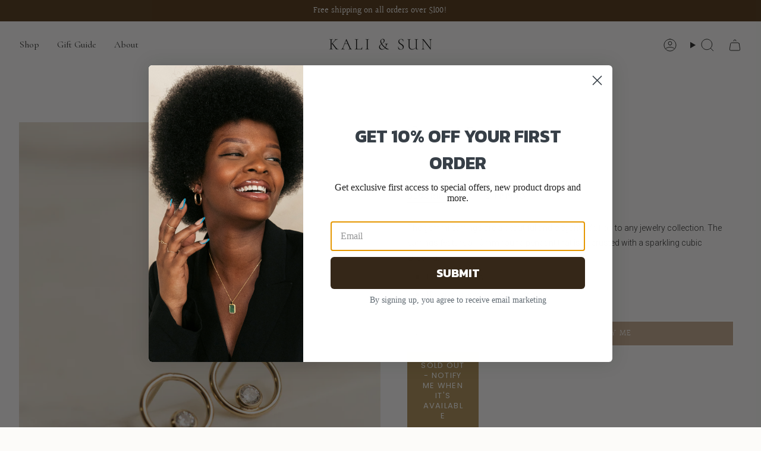

--- FILE ---
content_type: image/svg+xml
request_url: https://cdn.shopify.com/static/images/flags/sg.svg?width=40
body_size: -407
content:
<svg xmlns="http://www.w3.org/2000/svg" viewBox="0 0 640 480" version="1"><defs><clipPath id="a"><path fill-opacity=".67" d="M0 0h640v480H0z"/></clipPath></defs><g fill-rule="evenodd" clip-path="url(#a)"><path fill="#fff" d="M-20 0h720v480H-20z"/><path fill="#df0000" d="M-20 0h720v240H-20z"/><path d="M146.05 40.227c-33.243 7.622-57.944 32.237-64.927 65.7-9.488 45.47 20.124 89.99 65.687 99.49-46.03 13.124-93.59-13.333-106.594-58.933-12.996-45.6 13.46-93.16 59.063-106.162 16.005-4.565 30.743-4.594 46.77-.095z" fill="#fff"/><path fill="#fff" d="M132.98 109.953l4.894 15.12-12.932-9.23-12.87 9.316 4.783-15.146-12.833-9.354 15.876-.136 4.932-15.106 5.03 15.07 15.89.024zm17.56 52.06l4.893 15.118-12.932-9.23-12.87 9.32 4.785-15.144-12.833-9.355 15.878-.136 4.93-15.106 5.033 15.07 15.89.024zm58.424-.376l4.894 15.12-12.932-9.23-12.87 9.316 4.783-15.143-12.835-9.355 15.877-.137 4.93-15.106 5.033 15.07 15.888.024zM226.392 110l4.894 15.118-12.932-9.23-12.87 9.317 4.783-15.143-12.833-9.354 15.877-.137 4.934-15.104 5.03 15.07 15.89.024zm-46.256-34.256l4.894 15.118-12.932-9.23-12.87 9.317 4.783-15.145-12.83-9.355 15.875-.135 4.932-15.106 5.032 15.066 15.887.025z"/></g></svg>

--- FILE ---
content_type: text/javascript
request_url: https://kaliandsun.com/cdn/shop/t/16/assets/product-sticky.js?v=68542415428062085981766170217
body_size: 166
content:
!function(){"use strict";const t=".product__page",i="[data-form-wrapper]",e="[data-header-sticky]",s="[data-product-media-list]",o="is-sticky";customElements.get("product-sticky")||customElements.define("product-sticky",class extends HTMLElement{constructor(){super(),this.formWrapper=this.querySelector(i),this.stickyScrollTop=0,this.scrollLastPosition=0,this.stickyDefaultTop=0,this.currentPoint=0,this.defaultTopBottomSpacings=30,this.scrollTopPosition=window.scrollY,this.scrollDirectionDown=!0,this.requestAnimationSticky=null,this.stickyFormLoad=!0,this.stickyFormLastHeight=null,this.onChangeCounter=0,this.scrollEvent=t=>this.scrollEvents(t),this.resizeEvent=t=>this.resizeEvents(t),this.stickyFormEvent=t=>this.stickyFormEvents(t)}connectedCallback(){this.stickyScrollCheck(),document.addEventListener("theme:resize",this.resizeEvent),theme.settings.productPageSticky&&(this.requestAnimationSticky=requestAnimationFrame((()=>this.calculateStickyPosition())),this.formWrapper.addEventListener("theme:form:sticky",this.stickyFormEvent),document.addEventListener("theme:scroll",this.scrollEvent))}stickyFormEvents(t){this.removeAnimationFrameSticky(),this.requestAnimationSticky=requestAnimationFrame((()=>this.calculateStickyPosition(t)))}scrollEvents(t){this.scrollTopPosition=t.detail.position,this.scrollDirectionDown=t.detail.down,this.requestAnimationSticky||(this.requestAnimationSticky=requestAnimationFrame((()=>this.calculateStickyPosition())))}resizeEvents(t){this.stickyScrollCheck(),document.removeEventListener("theme:scroll",this.scrollEvent),this.formWrapper.removeEventListener("theme:form:sticky",this.stickyFormEvent)}stickyScrollCheck(){const e=this.querySelector(`${t} ${i}`);if(e)if(window.theme.isMobile())theme.settings.productPageSticky=!1,e.classList.remove(o);else{const t=this.querySelector(i),n=this.querySelector(s);if(!t||!n)return;t.offsetHeight<n.offsetHeight?(theme.settings.productPageSticky=!0,e.classList.add(o)):(theme.settings.productPageSticky=!1,e.classList.remove(o))}}calculateStickyPosition(t=null){if(document.documentElement.hasAttribute("data-scroll-locked"))return void this.removeAnimationFrameSticky();const i=Boolean(t&&t.detail),s=Boolean(i&&t.detail.element&&"accordion"===t.detail.element),o=this.formWrapper.offsetHeight,n=window.innerHeight-o-this.defaultTopBottomSpacings,c=Math.abs(this.scrollTopPosition-this.scrollLastPosition);if(this.scrollDirectionDown?this.stickyScrollTop-=c:this.stickyScrollTop+=c,this.stickyFormLoad){if(document.querySelector(e)){const{headerHeight:t}=window.theme.readHeights();this.stickyDefaultTop=t}else this.stickyDefaultTop=this.defaultTopBottomSpacings;this.stickyScrollTop=this.stickyDefaultTop}this.stickyScrollTop=Math.min(Math.max(this.stickyScrollTop,n),this.stickyDefaultTop);const r=this.stickyScrollTop-this.currentPoint;this.currentPoint=this.stickyFormLoad?this.stickyScrollTop:this.currentPoint+.5*r,this.formWrapper.style.setProperty("--sticky-top",`${this.currentPoint}px`),this.scrollLastPosition=this.scrollTopPosition,this.stickyFormLoad=!1,s&&this.onChangeCounter<=10||s&&this.stickyFormLastHeight!==o||this.stickyScrollTop!==this.currentPoint&&this.requestAnimationSticky?(s&&(this.onChangeCounter+=1),s&&this.stickyFormLastHeight!==o&&(this.onChangeCounter=11),this.requestAnimationSticky=requestAnimationFrame((()=>this.calculateStickyPosition(t)))):this.requestAnimationSticky&&this.removeAnimationFrameSticky(),this.stickyFormLastHeight=o}removeAnimationFrameSticky(){this.requestAnimationSticky&&(cancelAnimationFrame(this.requestAnimationSticky),this.requestAnimationSticky=null,this.onChangeCounter=0)}disconnectedCallback(){document.removeEventListener("theme:resize",this.resizeEvent),theme.settings.productPageSticky&&document.removeEventListener("theme:scroll",this.scrollEvent)}})}();


--- FILE ---
content_type: image/svg+xml
request_url: https://cdn.shopify.com/static/images/flags/fj.svg?width=40
body_size: 4225
content:
<svg xmlns="http://www.w3.org/2000/svg" viewBox="0 0 640 480"><path d="M0 0v480h640V0H0z" fill-rule="evenodd" fill="#67b1ff"/><g stroke-width="1pt"><path fill-rule="evenodd" fill="#0000b4" d="M0 0h431.43v277.167H0z"/><path d="M0 0v30.99l383.195 246.18h48.234v-30.988L48.23 0H0zm431.43 0v30.988L48.233 277.17H0v-30.987L383.195 0h48.234z" fill="#fff"/><path d="M179.762 0v277.17h71.905V0h-71.905zM0 92.39v92.39h431.43V92.39H0z" fill="#fff"/><path d="M0 110.87v55.433h431.43V110.87H0zM194.143 0v277.17h43.143V0h-43.143zM0 277.17l143.81-92.39h32.155l-143.81 92.39H0zM0 0l143.81 92.39h-32.156L0 20.66V0zm255.463 92.39L399.273 0h32.156L287.62 92.39h-32.157zM431.43 277.17l-143.81-92.39h32.155l111.654 71.733v20.658z" fill="#c00"/></g><g fill-rule="evenodd"><path d="M391.43 137.047V296.31c20.534 111.483 56.467 127.41 102.667 159.262 46.2-31.853 82.132-47.78 102.666-159.263V137.043H391.43z" fill="#fff"/><path d="M480.408 137.047l.215 309.49 13.69 8.987L508 446.288l-.214-309.236h-27.378z" fill="#da0000"/><path d="M391.43 297.99l10.27 43.38 185.335-.12 9.73-43.26H391.433zm0-160.943h205.333V248.53H391.43z" fill="#da0000"/><g transform="matrix(.28 0 0 .4 309.75 297.89)"><rect rx="23.225" ry="27.989" height="55.978" width="46.45" stroke="#000" y="-281.68" x="306.09" stroke-width=".75" fill="#f6efec"/><path d="M850.4-296.57s47.64-3.573 64.315-22.63c16.675-19.056-11.314-53.596 6.55-57.17 7.147-.595 17.27 1.788 25.012 11.315-1.19-7.145-5.955-11.314-7.74-15.48-6.552-5.958-13.103-5.362-22.63-5.362-6.552 1.192-7.743-1.192-18.46-13.697-5.36-5.955-5.36-20.842-1.193-30.966-12.505 9.528-10.123 22.628-8.932 25.606 2.977 13.102 5.955 16.675 5.955 22.63-3.573-1.786-10.124-17.27-44.068-19.652-33.95-2.382-119.7 23.82-158.41 23.82-38.71 0-94.69-16.078-94.69-16.078s14.29-11.315-2.98-16.08c-17.27-4.763-55.38 16.676-66.1 4.765-7.74-11.31-4.764-8.93-5.955-14.29-2.977 1.788-4.764 8.935-.595 18.46 4.17 9.53 6.55 6.55 5.957 6.55-.596 0-13.697 0-14.888 4.768-1.194 3.572-2.98 7.74 3.57 20.842 2.382-13.1-6.55-14.888 13.1-16.08 19.654-1.19 33.35 7.74 50.024 10.72 16.675 2.977 16.675-7.147 17.27-6.55.596.594 51.214 14.29 97.664 11.313 46.45-2.977 121.49-28.585 156.02-23.225 34.54 5.36 57.17 30.37 57.764 53.596-.595 14.292-15.483 21.438-27.393 23.82-14.29 2.382-47.64 5.956-47.64 5.956l18.46 13.1z" transform="matrix(.88 0 0 .7 113.77 -89.63)" stroke="#000" stroke-width=".875" fill="#ff0"/><path d="M683.06-248.92c-.596 0-32.754.596-42.282 14.292-9.528 13.697-13.697 26.8-13.1 26.8.594 0 21.437-11.316 21.437-11.316s-15.483 22.63-7.146 42.877c8.333 20.247-22.01 19.056-39.51 19.65-7.74-5.954-32.474-16.078-41.29-17.864-5.51-2.088-16.32-2.357-27.62 10.343-6.652 7.83 9.89-7.37 26.296-6.178 1.773 1.786 2.915 3.574 3.23 7.74-8.74-.594-17.84-10.718-28.558 10.125 10.72-7.145 12.06-6.996 17.492-7.443 7.24-.537 6.31 3.275 6.01 3.275-1.19 0-4.144.595-8.616 4.764-2.383 2.976-8.338 9.527-7.147 9.527s4.75-3.573 10.326-6.55c3.484-2.383 6.793-2.383 17.322.595 57.764 13.695 88.73 3.572 92.303-1.788 1.788-2.38-33.35-69.675 60.148-87.54-1.19-.596-39.303-10.72-39.303-11.315z" transform="matrix(.85 0 0 1 231.25 -38.11)" stroke="#000" stroke-width=".5" fill="#ff0"/><path d="M472.84-212.6c32.753 27.394 253.69-29.18 281.68-48.832 16.08-11.315 44.068-19.652 44.068 19.056 7.146-26.203 7.147-32.753 7.147-32.158.595.596 11.314 10.125 20.843 42.283 2.382-28.59-4.17-45.26-.596-42.88 2.382-2.38 2.382 14.29 21.438 37.515-4.168-18.46-5.36-26.798-5.36-26.798s35.732 34.54 55.98 39.303c20.247 4.765 49.427-9.527 58.36-1.19 8.932 8.338 24.418 23.225 23.818 35.136-.59 11.91-33.347 1.785-36.92 11.313-3.573 9.53 2.382 9.53 2.382 9.53s2.977 7.144 5.36 13.1c1.786-4.17-1.787-13.1 4.764-13.698 4.764.595 4.764 8.337 5.955 12.506 1.385-4.765-.2-14.293 4.165-14.293 4.764-.993 5.36 7.543 8.932 13.1v-13.1c13.697-4.17 25.603-4.764 27.393-13.697 1.78-8.932-20.845-29.18-26.205-42.28-5.356-13.1 4.17-18.46-5.952-25.607-10.123-7.145-48.832 11.316-66.697 4.17-17.867-7.146-10.72-58.36-78.014-69.675-67.293-11.315-249.52 59.55-281.68 62.53-32.158 2.976-71.46-10.125-71.46-10.125l.594 54.787z" stroke="#000" stroke-width=".625" fill="#ff0"/><path d="M420.43-263.22s-28.585-37.518-51.81-41.09c-23.225-2.978-45.855 14.292-50.62 11.91-4.763-2.383-6.55.596-9.527 5.955-2.978 5.36.596 8.932.595 8.337 1.19 0 4.17-8.933 5.36-9.528 1.192-.596-5.955 10.72 1.192 11.91 2.382.596 3.573-8.337 6.55-11.91.596.595-4.764 12.506-1.786 13.1 2.977.597 6.55-11.91 11.91-14.887 7.742-5.36 19.056-7.147 33.35-7.146 14.29 4.17 43.47 38.71 46.45 38.116l8.336-4.763z" transform="matrix(.98 .23 .18 -1.25 64.17 -655.73)" stroke="#000" stroke-width=".5" fill="#ff0"/><path d="M420.43-263.22s-28.585-37.518-51.81-41.09c-23.225-2.978-45.855 14.292-50.62 11.91-4.763-2.383-6.55.596-9.527 5.955-2.978 5.36.596 8.932.595 8.337 1.19 0 4.17-8.933 5.36-9.528 1.192-.596-5.955 10.72 1.192 11.91 2.382.596 3.573-8.337 6.55-11.91.596.595-4.764 12.506-1.786 13.1 2.977.597 6.55-11.91 11.91-14.887 7.742-5.36 19.056-7.147 33.35-7.146 14.29 4.17 43.47 38.71 46.45 38.116l8.336-4.763z" transform="matrix(1 0 0 1.13 11.31 42.24)" stroke="#000" stroke-width=".5" fill="#ff0"/><path d="M417.46-267.98l-31.562 15.483 23.225 5.956-16.675 19.053 23.82-7.742-1.785 25.608 13.697-16.674 8.932 23.225 9.528-17.27 11.315 19.056 4.764-18.46 13.693 18.46 4.764-25.01 16.674 15.482-2.38-26.204 20.246 6.55-12.507-20.247s22.033-1.19 20.842-1.19-16.674-13.103-30.37-16.676l-76.227.596z" stroke="#000" stroke-width=".5" fill="#ff0"/><path d="M417.46-267.98l-31.562 15.483 23.225 5.956-16.675 19.053 23.82-7.742-1.785 25.608 13.697-16.674 8.932 23.225 9.528-17.27 11.315 19.056 4.764-18.46 13.693 18.46 4.764-25.01 16.674 15.482-2.38-26.204 20.246 6.55-12.507-20.247s22.033-1.19 20.842-1.19-16.674-13.103-30.37-16.676l-76.227.596z" transform="matrix(.55 0 0 .57 205.56 -123.01)" stroke="#000" stroke-width=".808" fill="#ff0"/><path d="M443.06-316.81s-8.93-7.146-12.504 0c-3.574 7.147 7.74 4.17 7.74 5.36s-7.74 9.528-7.74 19.057c0 9.528 5.955 25.607 5.955 27.99s2.386 8.93 10.72 11.313 11.318-7.74 13.1-8.932c1.79-1.19 13.106 1.786 17.27-8.337 4.17-10.12 4.17-28.58 4.17-28.58s7.15 5.36 7.15-5.36-7.743 0-7.743 0 1.19-11.315-17.27-16.675-20.247 5.36-20.843 4.168z" stroke="#000" stroke-width=".5" fill="#ff0"/><path d="M441.48-317.31c-2.38-4.827-9.14-23.32-9.14-23.32l16.205 6.942c-5.53-1.374-10.25-2.18-9.654-2.18.6 0 7.15 8.934 7.15 8.934 6.45-.374 12.903 1.774 20.843 3.503 0 0 6.55-7.29 5.956-7.29-.597 0-3.574-1.19-3.574-1.19l14.888-6.83-4.763 9.212h-2.977l-5.956 6.69c6.7 1.26 9.975 2.242 16.525 6.445 5.807-.84 10.72-3.853 13.846-6.13-5.21-1.438-7.592-2.56-6.997-2.56.596 0 21.885 1.12 21.885 1.12s-20.89 12.918-33.093 17.65c-11.29-3.244-39.95-9.214-41.14-11z" transform="matrix(.94 -.02 .03 1.42 35.5 137.73)" stroke="#000" stroke-width=".54" fill="#ff0"/><rect transform="matrix(.9 .43 -1 -.1 0 0)" rx="6.865" ry="3.077" height="6.153" width="13.731" y="-1416.1" x="-1065.8"/><rect transform="matrix(.9 .43 -1 -.1 0 0)" rx="6.865" ry="3.077" height="6.153" width="13.731" y="-1419.6" x="-1050"/><rect transform="matrix(.95 .32 -1 -.08 0 0)" rx="12.761" ry="5.97" height="11.94" width="25.522" y="-1636.5" x="-1253.9"/><rect transform="matrix(.94 .35 -1 -.1 0 0)" rx="5.781" ry="2.674" height="5.349" width="11.562" y="-1565.8" x="-1186.4"/><rect transform="matrix(.33 -.94 .14 1 0 0)" rx="4.931" ry="2.046" height="4.093" width="9.861" y="734.39" x="1061.7"/></g><g stroke="#000" transform="matrix(1.1 0 0 1.27 -361.45 -17.2)"><path d="M737.05 319.5c1.663 4.742.814 0-.957 7.344 1.094-2.188 2.656-3.438 3.28-3.437.94 0 1.407 0 3.282 1.406-1.718-2.5-4.687-1.875-4.53-5.625-.157-.86-1 .08-1.075.312z" transform="matrix(1.05 0 0 1.4 -30.43 -120.97)" stroke-width=".375" fill="#ff7300"/><rect transform="matrix(.82 -.57 .2 .98 0 0)" rx=".685" ry=".506" height="18.038" width="1.369" y="717.59" x="708.8" stroke-width=".103" fill="#b2802e"/><path d="M734.06 312.16c.78-.47 6.562-11.094 34.062-9.532-15.625 5.313-25.313 16.563-27.656 17.03-1.72.47-5.47-5.78-6.406-7.498z" transform="matrix(.8 0 0 .98 152.8 3.9)" stroke-width=".375" fill="#fff"/><g stroke-width=".333" fill="#007500"><path d="M-3819.3-4447.1l-7.42-2.76 15.13 11.39-2.9-5.35-4.81-3.28z" transform="matrix(-.5 -1.05 .3 .95 159.9 514.87)"/><path d="M-3819.3-4447.1l-5.31.27 12.7 7.59-2.58-4.58-4.81-3.28z" transform="matrix(.07 -.68 -.3 .54 -293.62 91.01)"/><path d="M-3819.9-4447.6l4.64 7.4 4.42 1.26-3.58-4.96-5.48-3.7z" transform="matrix(-1.36 -.47 1.52 .64 2287.67 1355.68)"/><path d="M-3821.8-4448.7l17.53 22.4-6.67-12.48-3.47-5.09-7.39-4.83z" transform="matrix(-.55 .32 .76 -.15 2024.7 827.17)"/><path d="M-3822.2-4449.9l-12.5-6.51 24.05 18.66-3.81-6.13-7.74-6.02z" transform="matrix(.98 .07 -1.18 -.24 -766.75 -528.55)"/><path d="M-3823.5-4450.2l-5.23-1.22 17.81 13.32-3.56-5.79-9.02-6.31z" transform="matrix(1.5 .65 -1.64 -.82 -831.78 -851.13)"/><path d="M-3824.7-4451.7l-13.4-9.74 24.35 20.96-.74-3.33-10.21-7.89z" transform="matrix(1.75 1.24 -1.77 -1.34 -460.51 -944.94)"/><path d="M-3822.2-4449.3l10.6 14.41 1.71-2.6-4.55-6.35-7.76-5.46z" transform="matrix(1.37 1.4 -1.26 -1.4 359.75 -588.43)"/><path d="M-3820.2-4447l15.6 19.25-3.35-7.74-6.53-8.32-5.72-3.19z" transform="matrix(.92 1.25 -.75 -1.2 896.99 -233.09)"/><path d="M-3821-4448.7l12.21 17.13-.11-5.25-5.57-6.99-6.53-4.89z" transform="matrix(.2 .85 .02 -.73 1547.59 307.23)"/><path d="M-3818.9-4446.9l1.97 4.26 4.24 2.13-1.8-3.38-4.41-3.01z" transform="matrix(-1.14 -1.33 1 1.3 788.44 989.43)"/><path d="M-3819.3-4447.1v5.78l6.63 1.34-1.82-3.84-4.81-3.28z" transform="matrix(-.5 -.73 .34 .64 325.56 337.13)"/><path d="M-3819.3-4447.1v5.78l6.63 1.34-1.82-3.84-4.81-3.28z" transform="matrix(-.84 -.28 .9 .4 1501.16 974.27)"/><path d="M-3819.3-4447.1v5.78l6.63 1.34-1.82-3.84-4.81-3.28z" transform="matrix(.7 .14 -.82 -.25 -238.04 -272.2)"/><path d="M-3819.3-4447.1l15.68 18.95-10.18-13.71-.69-1.96-4.81-3.28z" transform="matrix(.25 .62 -.13 -.56 1093.02 160.12)"/><path d="M-3819.3-4447.1l10.95 13.18-4.32-6.06-1.82-3.84-4.81-3.28z" transform="matrix(1.64 1.38 -1.6 -1.44 -104.7 -827.04)"/><path d="M-3819.3-4447.1l-14.43-12.59 18.26 16.79.98-.92-4.81-3.28z" transform="matrix(1.46 .6 -1.6 -.77 -839.02 -829.37)"/><path d="M-3819.3-4447.1v5.78l6.63 1.34-1.82-3.84-4.81-3.28z" transform="matrix(-.36 -.73 .22 .66 328.35 444.53)"/></g><path d="M759.39 305.01c-3.24 1.066-4.827 1.573-6.465 1.782.835.357 2.69.14 4.807.71-1.886.042-5.374 1.48-6.825 1.516 1.003.602 4.58.022 5.238.18-1.913.118-4.99 1.6-6.908 1.6-.878.67 4.46-.46 6.602.807-2.22-.114-6.52 1.16-8.85.853 1.774 1.042 4.95-.112 7.6 1.017-.77.084-6.91.772-9.09.445 1.3.65 5.22.543 6.18 1.12-1.62-.21-5.926.69-7.424.332 1.348.972 5.413.424 6.16 1.01-2.657.925-6.683.186-8.535.437 1.243.58 2.268 1.164 3.367 1.71 1.604 1.124 6.61 4.29 9.6 5.242-3.31-.433-4.465-.49-6.604-.665l4.867 5.16c-2.03-1.096-5.61-3.163-7.987-4.23-5.264-2.578-9.058-2.13-12.704-4.314-5.12-4.966-7.967-10.885-8.22-12.464-.26-1.58-.48-4.408-5.156-2.934 4.51-.58 6.405-5.793 6.758-5.584.16.09.578 3.483 1.638 4.853.707.982 6.71 4.347 7.707 4.526 8.943-5.313 16.197-5.966 24.24-3.116z" transform="matrix(1.05 0 0 1.4 -29.62 -119.66)" stroke-width=".375" fill="#fff"/></g><g stroke="#000" stroke-width=".25" transform="matrix(1.1 0 0 1.27 -358.42 -17.2)"><rect transform="rotate(44.7)" rx="1.391" ry="5.563" height="11.127" width="2.782" y="-352.62" x="802.37" fill="#e4cc00"/><path d="M795.02 334.335c-.21-1.173-.348-1.765.244-3.303.864-1.083 1.317-2.043 2.893-3.164 1.71-.563 2.286-.055 4.528-2.134.72-1.37 1.82-2.405 2.445-3.882 1.46-2.177 1.95-3.252 3.12-4.927 1.55-1.74 2.8-3.302 3.708-4.636.97-1.71 1.84-2.77 3.245-4.177.57-1.604 1.79-2.794 3.245-4.172 1.113-2.032 3.247-4.36 4.173-6.026 1.645-1.88 2.287-2.697 3.71-4.636 1.257-.828 3.37-2.644 5.1-3.245 2.36-.99 3.62-1.97 5.175-.464 1.027 1.027 2.873 2.68 1.59 3.9-.675.75-1.78.84-3.054.273-1.31-.848-1.946-3.315-3.71-1.39-1.273 1.454-1.926 2.615-3.71 4.17-.884 1.305-1.523 2.28-2.316 4.174-1.048 1.207-1.914 2.566-2.78 4.634-1.125.93-2.094 2.77-2.783 4.173-1.112 1.166-1.915 2.364-2.782 4.173-1.75 1.676-2.405 3.094-3.71 4.17-.86 1.82-2.216 3.56-3.244 4.637-.812 1.32-1.618 2.695-2.318 4.173-1.475 1.506-1.54 1.83-3.71 4.173-1.805 2.354-1.197 2.07-4.025 4.8-1.547.51-3.102.684-5.03-1.3z" fill="#006000"/><rect transform="rotate(22.2)" rx="1.391" ry="5.563" height="11.127" width="2.782" y="-20.84" x="862.29" fill="#e4cc00"/><rect transform="rotate(24)" rx="1.391" ry="5.563" height="11.127" width="2.782" y="-48.488" x="863.44" fill="#e4cc00"/><rect transform="rotate(35.9)" rx="1.391" ry="5.563" height="11.127" width="2.782" y="-224.52" x="840.48" fill="#e4cc00"/><rect transform="rotate(49.5)" rx="1.391" ry="5.563" height="11.127" width="2.782" y="-420.33" x="773.6" fill="#e4cc00"/><rect transform="rotate(45.5)" rx="1.391" ry="5.563" height="11.127" width="2.782" y="-363.86" x="799.69" fill="#e4cc00"/><rect transform="rotate(35.9)" rx="1.391" ry="5.563" height="11.127" width="2.782" y="-224.23" x="844.16" fill="#e4cc00"/><rect transform="rotate(35.9)" rx="1.391" ry="5.563" height="11.127" width="2.782" y="-224.62" x="842.29" fill="#e4cc00"/><g transform="rotate(35.9 -1.43 -10.31)" fill="#e4cc00"><rect rx="1.391" ry="5.563" height="11.127" width="2.782" y="-244.57" x="838.79"/><rect rx="1.391" ry="5.563" height="11.127" width="2.782" y="-244.68" x="840.85"/><rect rx="1.391" ry="5.563" height="11.127" width="2.782" y="-244.66" x="843"/><rect rx="1.391" ry="5.563" height="11.127" width="2.782" y="-244.7" x="845.3"/><rect rx="1.391" ry="5.563" height="11.127" width="2.782" y="-244.54" x="847.15"/><rect rx="1.391" ry="5.563" height="11.127" width="2.782" y="-245.75" x="857.84"/><rect rx="1.391" ry="5.563" height="11.127" width="2.782" y="-245.32" x="856.37"/><rect rx="1.391" ry="5.563" height="11.127" width="2.782" y="-245.1" x="854.94"/><rect rx="1.391" ry="5.563" height="11.127" width="2.782" y="-245.02" x="852.83"/><rect rx="1.391" ry="5.563" height="11.127" width="2.782" y="-244.68" x="850.76"/><rect rx="1.391" ry="5.563" height="11.127" width="2.782" y="-244.64" x="848.96"/></g><rect transform="rotate(28.5 -.2 -.77)" rx="1.391" ry="5.563" height="11.127" width="2.782" y="-115.05" x="859.81" fill="#e4cc00"/><g transform="rotate(35.9 -14.89 -15.59)" fill="#e4cc00"><rect rx="1.391" ry="5.563" height="11.127" width="2.782" y="-244.57" x="838.79"/><rect rx="1.391" ry="5.563" height="11.127" width="2.782" y="-244.68" x="840.85"/><rect rx="1.391" ry="5.563" height="11.127" width="2.782" y="-244.66" x="843"/><rect rx="1.391" ry="5.563" height="11.127" width="2.782" y="-244.7" x="845.3"/><rect rx="1.391" ry="5.563" height="11.127" width="2.782" y="-244.54" x="847.15"/><rect rx="1.391" ry="5.563" height="11.127" width="2.782" y="-245.75" x="857.84"/><rect rx="1.391" ry="5.563" height="11.127" width="2.782" y="-245.32" x="856.37"/><rect rx="1.391" ry="5.563" height="11.127" width="2.782" y="-245.1" x="854.94"/><rect rx="1.391" ry="5.563" height="11.127" width="2.782" y="-245.02" x="852.83"/><rect rx="1.391" ry="5.563" height="11.127" width="2.782" y="-244.68" x="850.76"/><rect rx="1.391" ry="5.563" height="11.127" width="2.782" y="-244.64" x="848.96"/></g></g><g stroke="#000" transform="matrix(1.06 0 0 1.15 -335.89 12.3)"><rect transform="rotate(18.8)" rx="1.432" ry=".678" height="24.19" width="2.864" y="-28.09" x="774.89" stroke-width=".172" fill="#b2802e"/><rect rx="1.432" ry=".678" height="24.19" width="2.864" y="221.74" x="727.44" stroke-width=".172" fill="#b2802e"/><rect rx="1.432" ry=".678" height="24.19" width="2.864" y="221.28" x="707.97" stroke-width=".172" fill="#b2802e"/><g stroke-width=".25" fill="#004500"><path d="M692.68 226.06c.3-4.898 4.144-6.405 10.4-4.22.527.302.98-.602.828-.678-10.023-5.274-14.492-19.462 1.56-16.9 2.41.754-2.172 2.144-5.51 2.76-4.52.572-1.702 6.83 7.266 12.633 1.96 1.508 6.33 4.597 6.33 4.597s-1.583 2.788-1.734 2.788c-.15 0-12.207-4.37-15.07-.603-1.81 3.014.687 3.448.084 7.97-1.055 3.918-1.582 3.466-1.81-.075.785-2.466-2.345-6.312-2.344-8.272z" transform="matrix(.42 .6 -.7 .23 583.24 -257.26)"/><path d="M692.68 226.06c.3-4.898 4.144-6.405 10.4-4.22.527.302.98-.602.828-.678-10.023-5.274-6.197-19.173 9.854-16.61 2.41.753 1.945 1.61-1.392 2.227-4.52.57-14.114 7.07-5.146 12.872 1.96 1.508 6.33 4.597 6.33 4.597s-1.583 2.79-1.734 2.79c-.15 0-12.207-4.37-15.07-.605-1.81 3.014 1.095 5.817.492 10.34-1.055 3.917-1.582 3.465-1.81-.076.076-.603-2.753-8.68-2.752-10.64z" transform="matrix(.38 .62 -.7 .2 612.9 -260.63)"/><path d="M692.68 226.06c.3-4.898 4.144-6.405 10.4-4.22.527.302.98-.602.828-.678-10.023-5.274-2.64-11.925 11.99-9.1 1.586.2-2.096 2.163-5.433 2.78-4.52.57-12.21-.99-3.24 4.813 1.958 1.508 6.328 4.597 6.328 4.597s-1.582 2.788-1.733 2.788c-.15 0-12.207-4.37-15.07-.603-1.81 3.014 7.07 9.44 6.467 13.96-1.055 3.92-1.582 3.467-1.81-.074.076-.603-8.728-12.303-8.727-14.263z" transform="matrix(.33 .65 -.7 .13 652.31 -262.77)"/></g><g stroke-width=".25" fill="#004500"><path d="M692.68 226.06c.3-4.898 4.144-6.405 10.4-4.22.527.302.98-.602.828-.678-10.023-5.274-10.194-16.4 5.857-13.838 2.41.753-2.095 2.164-5.432 2.78-4.52.572-6.077 3.75 2.89 9.55 1.96 1.51 6.33 4.598 6.33 4.598s-1.582 2.788-1.733 2.788c-.15 0-12.207-4.37-15.07-.603-1.81 3.014-1.734 3.165-2.337 7.687-1.055 3.918-1.582 3.466-1.81-.075.076-.607.076-6.03.077-7.99z" transform="matrix(.43 .6 -.7 .24 560.19 -256.51)"/><path d="M692.68 226.06c.3-4.898 4.144-6.405 10.4-4.22.527.302.98-.602.828-.678-10.023-5.274-10.194-16.4 5.857-13.838 2.41.753-2.095 2.164-5.432 2.78-4.52.572-6.077 3.75 2.89 9.55 1.96 1.51 6.33 4.598 6.33 4.598s-1.582 2.788-1.733 2.788c-.15 0-12.207-4.37-15.07-.603-1.81 3.014-1.734 3.165-2.337 7.687-1.055 3.918-1.582 3.466-1.81-.075.076-.607.076-6.03.077-7.99z" transform="matrix(.4 .62 -.7 .2 589.82 -260.11)"/><path d="M692.68 226.06c.3-4.898 4.144-6.405 10.4-4.22.527.302.98-.602.828-.678-10.023-5.274-10.194-16.4 5.857-13.838 2.41.753-2.095 2.164-5.432 2.78-4.52.572-6.077 3.75 2.89 9.55 1.96 1.51 6.33 4.598 6.33 4.598s-1.582 2.788-1.733 2.788c-.15 0-12.207-4.37-15.07-.603-1.81 3.014-1.734 3.165-2.337 7.687-1.055 3.918-1.582 3.466-1.81-.075.076-.607.076-6.03.077-7.99z" transform="matrix(.34 .65 -.7 .14 629.21 -262.57)"/></g><g stroke-width=".25" fill="#004500"><path d="M692.68 226.06c.3-4.898 4.144-6.405 10.4-4.22.527.302.98-.602.828-.678-10.023-5.274-14.492-19.462 1.56-16.9 2.41.754-2.172 2.144-5.51 2.76-4.52.572-1.702 6.83 7.266 12.633 1.96 1.508 6.33 4.597 6.33 4.597s-1.583 2.788-1.734 2.788c-.15 0-12.207-4.37-15.07-.603-1.81 3.014.687 3.448.084 7.97-1.055 3.918-1.582 3.466-1.81-.075.785-2.466-2.345-6.312-2.344-8.272z" transform="matrix(.2 .7 -.73 -.02 770.2 -279)"/><path d="M692.68 226.06c.3-4.898 4.144-6.405 10.4-4.22.527.302.98-.602.828-.678-10.023-5.274-6.197-19.173 9.854-16.61 2.41.753 1.945 1.61-1.392 2.227-4.52.57-14.114 7.07-5.146 12.872 1.96 1.508 6.33 4.597 6.33 4.597s-1.583 2.79-1.734 2.79c-.15 0-12.207-4.37-15.07-.605-1.81 3.014 1.095 5.817.492 10.34-1.055 3.917-1.582 3.465-1.81-.076.076-.603-2.753-8.68-2.752-10.64z" transform="matrix(.15 .72 -.72 -.06 799.25 -272.13)"/><path d="M692.68 226.06c.3-4.898 4.144-6.405 10.4-4.22.527.302.98-.602.828-.678-10.023-5.274-2.64-11.925 11.99-9.1 1.586.2-2.096 2.163-5.433 2.78-4.52.57-12.21-.99-3.24 4.813 1.958 1.508 6.328 4.597 6.328 4.597s-1.582 2.788-1.733 2.788c-.15 0-12.207-4.37-15.07-.603-1.81 3.014 7.07 9.44 6.467 13.96-1.055 3.92-1.582 3.467-1.81-.074.076-.603-8.728-12.303-8.727-14.263z" transform="matrix(.1 .73 -.72 -.12 837.06 -260.81)"/></g></g><g stroke="#000" transform="matrix(1.1 0 0 1.27 -361.45 -17.2)"><rect rx="1.432" ry=".678" height="24.19" width="2.864" y="222.49" x="826.05" stroke-width=".172" fill="#b2802e"/><g stroke-width=".333" fill="#007500"><path d="M-3819.3-4447.1l-7.42-2.76 15.13 11.39-2.9-5.35-4.81-3.28z" transform="matrix(2.83 -1.24 -3.05 .95 -1925.62 -304.33)"/><path d="M-3819.3-4447.1l-5.31.27 12.7 7.59-2.58-4.58-4.81-3.28z" transform="matrix(3.13 -.33 -3.22 -.02 -1573.42 -1098.14)"/><path d="M-3819.9-4447.6l4.64 7.4 4.42 1.26-3.58-4.96-5.48-3.7z" transform="matrix(-2.35 -1.9 2.13 2.18 1324.03 2719.86)"/><path d="M-3821.8-4448.7l17.53 22.4-6.67-12.48-3.47-5.09-7.39-4.83z" transform="matrix(-3.1 -.45 3.1 .8 2735.85 2087.12)"/><path d="M-3822.2-4449.9l-12.5-6.51 24.05 18.66-3.81-6.13-7.74-6.02z" transform="matrix(2.85 1.2 -2.74 -1.54 -448.35 -2034.45)"/><path d="M-3823.5-4450.2l-5.23-1.22 17.81 13.32-3.56-5.79-9.02-6.31z" transform="matrix(2.03 2.16 -1.77 -2.43 720.32 -2307.97)"/><path d="M-3824.7-4451.7l-13.4-9.74 24.35 20.96-.74-3.33-10.21-7.89z" transform="matrix(.34 2.82 .04 -2.9 2314.66 -1926.99)"/><path d="M-3822.2-4449.3l10.6 14.41 1.71-2.6-4.55-6.35-7.76-5.46z" transform="matrix(-1.55 2.47 1.92 -2.34 3429.12 -741.41)"/><path d="M-3820.2-4447l15.6 19.25-3.35-7.74-6.53-8.32-5.72-3.19z" transform="matrix(-2.4 1.85 2.68 -1.6 3638.7 109.42)"/><path d="M-3821-4448.7l12.21 17.13-.11-5.25-5.57-6.99-6.53-4.89z" transform="matrix(-3.04 .75 3.2 -.42 3422.62 1206.87)"/><path d="M-3818.9-4446.9l1.97 4.26 4.24 2.13-1.8-3.38-4.41-3.01z" transform="matrix(2.05 -2.16 -2.38 1.96 -1931.76 726.96)"/><path d="M-3819.3-4447.1v5.78l6.63 1.34-1.82-3.84-4.81-3.28z" transform="matrix(1.5 -1.04 -1.62 .8 -633.93 -217.22)"/><path d="M-3819.3-4447.1v5.78l6.63 1.34-1.82-3.84-4.81-3.28z" transform="matrix(-1.52 -1.17 1.2 1.3 424.38 1558.92)"/><path d="M-3819.3-4447.1v5.78l6.63 1.34-1.82-3.84-4.81-3.28z" transform="matrix(1.7 .92 -1.6 -1.12 156.59 -1254.09)"/><path d="M-3819.3-4447.1l15.68 18.95-10.18-13.71-.69-1.96-4.81-3.28z" transform="matrix(-1.85 .67 2 -.5 2589.49 580.62)"/><path d="M-3819.3-4447.1l10.95 13.18-4.32-6.06-1.82-3.84-4.81-3.28z" transform="matrix(-.6 2.78 1 -2.76 2955.04 -1435.12)"/><path d="M-3819.3-4447.1l-14.43-12.59 18.26 16.79.98-.92-4.81-3.28z" transform="matrix(2.13 2.1 -1.88 -2.36 604.09 -2303.24)"/><path d="M-3819.3-4447.1v5.78l6.63 1.34-1.82-3.84-4.81-3.28z" transform="matrix(1.96 -.88 -2.12 .67 -1083.67 -148.42)"/></g></g></g></svg>